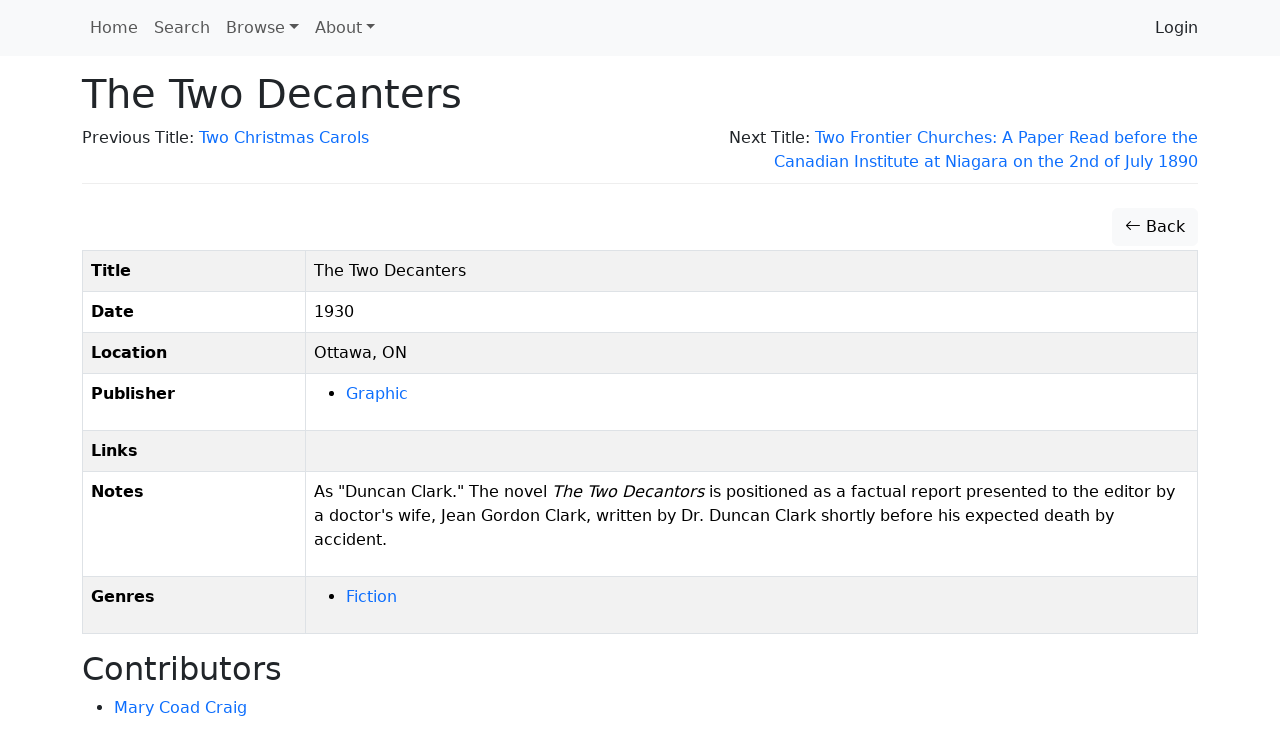

--- FILE ---
content_type: text/html; charset=utf-8
request_url: https://www.google.com/recaptcha/api2/anchor?ar=1&k=6Lesy18oAAAAAEGbcBGT-ibYokPGn9BM5Ta_dyq2&co=aHR0cHM6Ly9kb2Nld3cuZGhpbC5saWIuc2Z1LmNhOjQ0Mw..&hl=en&type=image&v=N67nZn4AqZkNcbeMu4prBgzg&theme=light&size=normal&anchor-ms=20000&execute-ms=30000&cb=sldq373hc8q0
body_size: 50417
content:
<!DOCTYPE HTML><html dir="ltr" lang="en"><head><meta http-equiv="Content-Type" content="text/html; charset=UTF-8">
<meta http-equiv="X-UA-Compatible" content="IE=edge">
<title>reCAPTCHA</title>
<style type="text/css">
/* cyrillic-ext */
@font-face {
  font-family: 'Roboto';
  font-style: normal;
  font-weight: 400;
  font-stretch: 100%;
  src: url(//fonts.gstatic.com/s/roboto/v48/KFO7CnqEu92Fr1ME7kSn66aGLdTylUAMa3GUBHMdazTgWw.woff2) format('woff2');
  unicode-range: U+0460-052F, U+1C80-1C8A, U+20B4, U+2DE0-2DFF, U+A640-A69F, U+FE2E-FE2F;
}
/* cyrillic */
@font-face {
  font-family: 'Roboto';
  font-style: normal;
  font-weight: 400;
  font-stretch: 100%;
  src: url(//fonts.gstatic.com/s/roboto/v48/KFO7CnqEu92Fr1ME7kSn66aGLdTylUAMa3iUBHMdazTgWw.woff2) format('woff2');
  unicode-range: U+0301, U+0400-045F, U+0490-0491, U+04B0-04B1, U+2116;
}
/* greek-ext */
@font-face {
  font-family: 'Roboto';
  font-style: normal;
  font-weight: 400;
  font-stretch: 100%;
  src: url(//fonts.gstatic.com/s/roboto/v48/KFO7CnqEu92Fr1ME7kSn66aGLdTylUAMa3CUBHMdazTgWw.woff2) format('woff2');
  unicode-range: U+1F00-1FFF;
}
/* greek */
@font-face {
  font-family: 'Roboto';
  font-style: normal;
  font-weight: 400;
  font-stretch: 100%;
  src: url(//fonts.gstatic.com/s/roboto/v48/KFO7CnqEu92Fr1ME7kSn66aGLdTylUAMa3-UBHMdazTgWw.woff2) format('woff2');
  unicode-range: U+0370-0377, U+037A-037F, U+0384-038A, U+038C, U+038E-03A1, U+03A3-03FF;
}
/* math */
@font-face {
  font-family: 'Roboto';
  font-style: normal;
  font-weight: 400;
  font-stretch: 100%;
  src: url(//fonts.gstatic.com/s/roboto/v48/KFO7CnqEu92Fr1ME7kSn66aGLdTylUAMawCUBHMdazTgWw.woff2) format('woff2');
  unicode-range: U+0302-0303, U+0305, U+0307-0308, U+0310, U+0312, U+0315, U+031A, U+0326-0327, U+032C, U+032F-0330, U+0332-0333, U+0338, U+033A, U+0346, U+034D, U+0391-03A1, U+03A3-03A9, U+03B1-03C9, U+03D1, U+03D5-03D6, U+03F0-03F1, U+03F4-03F5, U+2016-2017, U+2034-2038, U+203C, U+2040, U+2043, U+2047, U+2050, U+2057, U+205F, U+2070-2071, U+2074-208E, U+2090-209C, U+20D0-20DC, U+20E1, U+20E5-20EF, U+2100-2112, U+2114-2115, U+2117-2121, U+2123-214F, U+2190, U+2192, U+2194-21AE, U+21B0-21E5, U+21F1-21F2, U+21F4-2211, U+2213-2214, U+2216-22FF, U+2308-230B, U+2310, U+2319, U+231C-2321, U+2336-237A, U+237C, U+2395, U+239B-23B7, U+23D0, U+23DC-23E1, U+2474-2475, U+25AF, U+25B3, U+25B7, U+25BD, U+25C1, U+25CA, U+25CC, U+25FB, U+266D-266F, U+27C0-27FF, U+2900-2AFF, U+2B0E-2B11, U+2B30-2B4C, U+2BFE, U+3030, U+FF5B, U+FF5D, U+1D400-1D7FF, U+1EE00-1EEFF;
}
/* symbols */
@font-face {
  font-family: 'Roboto';
  font-style: normal;
  font-weight: 400;
  font-stretch: 100%;
  src: url(//fonts.gstatic.com/s/roboto/v48/KFO7CnqEu92Fr1ME7kSn66aGLdTylUAMaxKUBHMdazTgWw.woff2) format('woff2');
  unicode-range: U+0001-000C, U+000E-001F, U+007F-009F, U+20DD-20E0, U+20E2-20E4, U+2150-218F, U+2190, U+2192, U+2194-2199, U+21AF, U+21E6-21F0, U+21F3, U+2218-2219, U+2299, U+22C4-22C6, U+2300-243F, U+2440-244A, U+2460-24FF, U+25A0-27BF, U+2800-28FF, U+2921-2922, U+2981, U+29BF, U+29EB, U+2B00-2BFF, U+4DC0-4DFF, U+FFF9-FFFB, U+10140-1018E, U+10190-1019C, U+101A0, U+101D0-101FD, U+102E0-102FB, U+10E60-10E7E, U+1D2C0-1D2D3, U+1D2E0-1D37F, U+1F000-1F0FF, U+1F100-1F1AD, U+1F1E6-1F1FF, U+1F30D-1F30F, U+1F315, U+1F31C, U+1F31E, U+1F320-1F32C, U+1F336, U+1F378, U+1F37D, U+1F382, U+1F393-1F39F, U+1F3A7-1F3A8, U+1F3AC-1F3AF, U+1F3C2, U+1F3C4-1F3C6, U+1F3CA-1F3CE, U+1F3D4-1F3E0, U+1F3ED, U+1F3F1-1F3F3, U+1F3F5-1F3F7, U+1F408, U+1F415, U+1F41F, U+1F426, U+1F43F, U+1F441-1F442, U+1F444, U+1F446-1F449, U+1F44C-1F44E, U+1F453, U+1F46A, U+1F47D, U+1F4A3, U+1F4B0, U+1F4B3, U+1F4B9, U+1F4BB, U+1F4BF, U+1F4C8-1F4CB, U+1F4D6, U+1F4DA, U+1F4DF, U+1F4E3-1F4E6, U+1F4EA-1F4ED, U+1F4F7, U+1F4F9-1F4FB, U+1F4FD-1F4FE, U+1F503, U+1F507-1F50B, U+1F50D, U+1F512-1F513, U+1F53E-1F54A, U+1F54F-1F5FA, U+1F610, U+1F650-1F67F, U+1F687, U+1F68D, U+1F691, U+1F694, U+1F698, U+1F6AD, U+1F6B2, U+1F6B9-1F6BA, U+1F6BC, U+1F6C6-1F6CF, U+1F6D3-1F6D7, U+1F6E0-1F6EA, U+1F6F0-1F6F3, U+1F6F7-1F6FC, U+1F700-1F7FF, U+1F800-1F80B, U+1F810-1F847, U+1F850-1F859, U+1F860-1F887, U+1F890-1F8AD, U+1F8B0-1F8BB, U+1F8C0-1F8C1, U+1F900-1F90B, U+1F93B, U+1F946, U+1F984, U+1F996, U+1F9E9, U+1FA00-1FA6F, U+1FA70-1FA7C, U+1FA80-1FA89, U+1FA8F-1FAC6, U+1FACE-1FADC, U+1FADF-1FAE9, U+1FAF0-1FAF8, U+1FB00-1FBFF;
}
/* vietnamese */
@font-face {
  font-family: 'Roboto';
  font-style: normal;
  font-weight: 400;
  font-stretch: 100%;
  src: url(//fonts.gstatic.com/s/roboto/v48/KFO7CnqEu92Fr1ME7kSn66aGLdTylUAMa3OUBHMdazTgWw.woff2) format('woff2');
  unicode-range: U+0102-0103, U+0110-0111, U+0128-0129, U+0168-0169, U+01A0-01A1, U+01AF-01B0, U+0300-0301, U+0303-0304, U+0308-0309, U+0323, U+0329, U+1EA0-1EF9, U+20AB;
}
/* latin-ext */
@font-face {
  font-family: 'Roboto';
  font-style: normal;
  font-weight: 400;
  font-stretch: 100%;
  src: url(//fonts.gstatic.com/s/roboto/v48/KFO7CnqEu92Fr1ME7kSn66aGLdTylUAMa3KUBHMdazTgWw.woff2) format('woff2');
  unicode-range: U+0100-02BA, U+02BD-02C5, U+02C7-02CC, U+02CE-02D7, U+02DD-02FF, U+0304, U+0308, U+0329, U+1D00-1DBF, U+1E00-1E9F, U+1EF2-1EFF, U+2020, U+20A0-20AB, U+20AD-20C0, U+2113, U+2C60-2C7F, U+A720-A7FF;
}
/* latin */
@font-face {
  font-family: 'Roboto';
  font-style: normal;
  font-weight: 400;
  font-stretch: 100%;
  src: url(//fonts.gstatic.com/s/roboto/v48/KFO7CnqEu92Fr1ME7kSn66aGLdTylUAMa3yUBHMdazQ.woff2) format('woff2');
  unicode-range: U+0000-00FF, U+0131, U+0152-0153, U+02BB-02BC, U+02C6, U+02DA, U+02DC, U+0304, U+0308, U+0329, U+2000-206F, U+20AC, U+2122, U+2191, U+2193, U+2212, U+2215, U+FEFF, U+FFFD;
}
/* cyrillic-ext */
@font-face {
  font-family: 'Roboto';
  font-style: normal;
  font-weight: 500;
  font-stretch: 100%;
  src: url(//fonts.gstatic.com/s/roboto/v48/KFO7CnqEu92Fr1ME7kSn66aGLdTylUAMa3GUBHMdazTgWw.woff2) format('woff2');
  unicode-range: U+0460-052F, U+1C80-1C8A, U+20B4, U+2DE0-2DFF, U+A640-A69F, U+FE2E-FE2F;
}
/* cyrillic */
@font-face {
  font-family: 'Roboto';
  font-style: normal;
  font-weight: 500;
  font-stretch: 100%;
  src: url(//fonts.gstatic.com/s/roboto/v48/KFO7CnqEu92Fr1ME7kSn66aGLdTylUAMa3iUBHMdazTgWw.woff2) format('woff2');
  unicode-range: U+0301, U+0400-045F, U+0490-0491, U+04B0-04B1, U+2116;
}
/* greek-ext */
@font-face {
  font-family: 'Roboto';
  font-style: normal;
  font-weight: 500;
  font-stretch: 100%;
  src: url(//fonts.gstatic.com/s/roboto/v48/KFO7CnqEu92Fr1ME7kSn66aGLdTylUAMa3CUBHMdazTgWw.woff2) format('woff2');
  unicode-range: U+1F00-1FFF;
}
/* greek */
@font-face {
  font-family: 'Roboto';
  font-style: normal;
  font-weight: 500;
  font-stretch: 100%;
  src: url(//fonts.gstatic.com/s/roboto/v48/KFO7CnqEu92Fr1ME7kSn66aGLdTylUAMa3-UBHMdazTgWw.woff2) format('woff2');
  unicode-range: U+0370-0377, U+037A-037F, U+0384-038A, U+038C, U+038E-03A1, U+03A3-03FF;
}
/* math */
@font-face {
  font-family: 'Roboto';
  font-style: normal;
  font-weight: 500;
  font-stretch: 100%;
  src: url(//fonts.gstatic.com/s/roboto/v48/KFO7CnqEu92Fr1ME7kSn66aGLdTylUAMawCUBHMdazTgWw.woff2) format('woff2');
  unicode-range: U+0302-0303, U+0305, U+0307-0308, U+0310, U+0312, U+0315, U+031A, U+0326-0327, U+032C, U+032F-0330, U+0332-0333, U+0338, U+033A, U+0346, U+034D, U+0391-03A1, U+03A3-03A9, U+03B1-03C9, U+03D1, U+03D5-03D6, U+03F0-03F1, U+03F4-03F5, U+2016-2017, U+2034-2038, U+203C, U+2040, U+2043, U+2047, U+2050, U+2057, U+205F, U+2070-2071, U+2074-208E, U+2090-209C, U+20D0-20DC, U+20E1, U+20E5-20EF, U+2100-2112, U+2114-2115, U+2117-2121, U+2123-214F, U+2190, U+2192, U+2194-21AE, U+21B0-21E5, U+21F1-21F2, U+21F4-2211, U+2213-2214, U+2216-22FF, U+2308-230B, U+2310, U+2319, U+231C-2321, U+2336-237A, U+237C, U+2395, U+239B-23B7, U+23D0, U+23DC-23E1, U+2474-2475, U+25AF, U+25B3, U+25B7, U+25BD, U+25C1, U+25CA, U+25CC, U+25FB, U+266D-266F, U+27C0-27FF, U+2900-2AFF, U+2B0E-2B11, U+2B30-2B4C, U+2BFE, U+3030, U+FF5B, U+FF5D, U+1D400-1D7FF, U+1EE00-1EEFF;
}
/* symbols */
@font-face {
  font-family: 'Roboto';
  font-style: normal;
  font-weight: 500;
  font-stretch: 100%;
  src: url(//fonts.gstatic.com/s/roboto/v48/KFO7CnqEu92Fr1ME7kSn66aGLdTylUAMaxKUBHMdazTgWw.woff2) format('woff2');
  unicode-range: U+0001-000C, U+000E-001F, U+007F-009F, U+20DD-20E0, U+20E2-20E4, U+2150-218F, U+2190, U+2192, U+2194-2199, U+21AF, U+21E6-21F0, U+21F3, U+2218-2219, U+2299, U+22C4-22C6, U+2300-243F, U+2440-244A, U+2460-24FF, U+25A0-27BF, U+2800-28FF, U+2921-2922, U+2981, U+29BF, U+29EB, U+2B00-2BFF, U+4DC0-4DFF, U+FFF9-FFFB, U+10140-1018E, U+10190-1019C, U+101A0, U+101D0-101FD, U+102E0-102FB, U+10E60-10E7E, U+1D2C0-1D2D3, U+1D2E0-1D37F, U+1F000-1F0FF, U+1F100-1F1AD, U+1F1E6-1F1FF, U+1F30D-1F30F, U+1F315, U+1F31C, U+1F31E, U+1F320-1F32C, U+1F336, U+1F378, U+1F37D, U+1F382, U+1F393-1F39F, U+1F3A7-1F3A8, U+1F3AC-1F3AF, U+1F3C2, U+1F3C4-1F3C6, U+1F3CA-1F3CE, U+1F3D4-1F3E0, U+1F3ED, U+1F3F1-1F3F3, U+1F3F5-1F3F7, U+1F408, U+1F415, U+1F41F, U+1F426, U+1F43F, U+1F441-1F442, U+1F444, U+1F446-1F449, U+1F44C-1F44E, U+1F453, U+1F46A, U+1F47D, U+1F4A3, U+1F4B0, U+1F4B3, U+1F4B9, U+1F4BB, U+1F4BF, U+1F4C8-1F4CB, U+1F4D6, U+1F4DA, U+1F4DF, U+1F4E3-1F4E6, U+1F4EA-1F4ED, U+1F4F7, U+1F4F9-1F4FB, U+1F4FD-1F4FE, U+1F503, U+1F507-1F50B, U+1F50D, U+1F512-1F513, U+1F53E-1F54A, U+1F54F-1F5FA, U+1F610, U+1F650-1F67F, U+1F687, U+1F68D, U+1F691, U+1F694, U+1F698, U+1F6AD, U+1F6B2, U+1F6B9-1F6BA, U+1F6BC, U+1F6C6-1F6CF, U+1F6D3-1F6D7, U+1F6E0-1F6EA, U+1F6F0-1F6F3, U+1F6F7-1F6FC, U+1F700-1F7FF, U+1F800-1F80B, U+1F810-1F847, U+1F850-1F859, U+1F860-1F887, U+1F890-1F8AD, U+1F8B0-1F8BB, U+1F8C0-1F8C1, U+1F900-1F90B, U+1F93B, U+1F946, U+1F984, U+1F996, U+1F9E9, U+1FA00-1FA6F, U+1FA70-1FA7C, U+1FA80-1FA89, U+1FA8F-1FAC6, U+1FACE-1FADC, U+1FADF-1FAE9, U+1FAF0-1FAF8, U+1FB00-1FBFF;
}
/* vietnamese */
@font-face {
  font-family: 'Roboto';
  font-style: normal;
  font-weight: 500;
  font-stretch: 100%;
  src: url(//fonts.gstatic.com/s/roboto/v48/KFO7CnqEu92Fr1ME7kSn66aGLdTylUAMa3OUBHMdazTgWw.woff2) format('woff2');
  unicode-range: U+0102-0103, U+0110-0111, U+0128-0129, U+0168-0169, U+01A0-01A1, U+01AF-01B0, U+0300-0301, U+0303-0304, U+0308-0309, U+0323, U+0329, U+1EA0-1EF9, U+20AB;
}
/* latin-ext */
@font-face {
  font-family: 'Roboto';
  font-style: normal;
  font-weight: 500;
  font-stretch: 100%;
  src: url(//fonts.gstatic.com/s/roboto/v48/KFO7CnqEu92Fr1ME7kSn66aGLdTylUAMa3KUBHMdazTgWw.woff2) format('woff2');
  unicode-range: U+0100-02BA, U+02BD-02C5, U+02C7-02CC, U+02CE-02D7, U+02DD-02FF, U+0304, U+0308, U+0329, U+1D00-1DBF, U+1E00-1E9F, U+1EF2-1EFF, U+2020, U+20A0-20AB, U+20AD-20C0, U+2113, U+2C60-2C7F, U+A720-A7FF;
}
/* latin */
@font-face {
  font-family: 'Roboto';
  font-style: normal;
  font-weight: 500;
  font-stretch: 100%;
  src: url(//fonts.gstatic.com/s/roboto/v48/KFO7CnqEu92Fr1ME7kSn66aGLdTylUAMa3yUBHMdazQ.woff2) format('woff2');
  unicode-range: U+0000-00FF, U+0131, U+0152-0153, U+02BB-02BC, U+02C6, U+02DA, U+02DC, U+0304, U+0308, U+0329, U+2000-206F, U+20AC, U+2122, U+2191, U+2193, U+2212, U+2215, U+FEFF, U+FFFD;
}
/* cyrillic-ext */
@font-face {
  font-family: 'Roboto';
  font-style: normal;
  font-weight: 900;
  font-stretch: 100%;
  src: url(//fonts.gstatic.com/s/roboto/v48/KFO7CnqEu92Fr1ME7kSn66aGLdTylUAMa3GUBHMdazTgWw.woff2) format('woff2');
  unicode-range: U+0460-052F, U+1C80-1C8A, U+20B4, U+2DE0-2DFF, U+A640-A69F, U+FE2E-FE2F;
}
/* cyrillic */
@font-face {
  font-family: 'Roboto';
  font-style: normal;
  font-weight: 900;
  font-stretch: 100%;
  src: url(//fonts.gstatic.com/s/roboto/v48/KFO7CnqEu92Fr1ME7kSn66aGLdTylUAMa3iUBHMdazTgWw.woff2) format('woff2');
  unicode-range: U+0301, U+0400-045F, U+0490-0491, U+04B0-04B1, U+2116;
}
/* greek-ext */
@font-face {
  font-family: 'Roboto';
  font-style: normal;
  font-weight: 900;
  font-stretch: 100%;
  src: url(//fonts.gstatic.com/s/roboto/v48/KFO7CnqEu92Fr1ME7kSn66aGLdTylUAMa3CUBHMdazTgWw.woff2) format('woff2');
  unicode-range: U+1F00-1FFF;
}
/* greek */
@font-face {
  font-family: 'Roboto';
  font-style: normal;
  font-weight: 900;
  font-stretch: 100%;
  src: url(//fonts.gstatic.com/s/roboto/v48/KFO7CnqEu92Fr1ME7kSn66aGLdTylUAMa3-UBHMdazTgWw.woff2) format('woff2');
  unicode-range: U+0370-0377, U+037A-037F, U+0384-038A, U+038C, U+038E-03A1, U+03A3-03FF;
}
/* math */
@font-face {
  font-family: 'Roboto';
  font-style: normal;
  font-weight: 900;
  font-stretch: 100%;
  src: url(//fonts.gstatic.com/s/roboto/v48/KFO7CnqEu92Fr1ME7kSn66aGLdTylUAMawCUBHMdazTgWw.woff2) format('woff2');
  unicode-range: U+0302-0303, U+0305, U+0307-0308, U+0310, U+0312, U+0315, U+031A, U+0326-0327, U+032C, U+032F-0330, U+0332-0333, U+0338, U+033A, U+0346, U+034D, U+0391-03A1, U+03A3-03A9, U+03B1-03C9, U+03D1, U+03D5-03D6, U+03F0-03F1, U+03F4-03F5, U+2016-2017, U+2034-2038, U+203C, U+2040, U+2043, U+2047, U+2050, U+2057, U+205F, U+2070-2071, U+2074-208E, U+2090-209C, U+20D0-20DC, U+20E1, U+20E5-20EF, U+2100-2112, U+2114-2115, U+2117-2121, U+2123-214F, U+2190, U+2192, U+2194-21AE, U+21B0-21E5, U+21F1-21F2, U+21F4-2211, U+2213-2214, U+2216-22FF, U+2308-230B, U+2310, U+2319, U+231C-2321, U+2336-237A, U+237C, U+2395, U+239B-23B7, U+23D0, U+23DC-23E1, U+2474-2475, U+25AF, U+25B3, U+25B7, U+25BD, U+25C1, U+25CA, U+25CC, U+25FB, U+266D-266F, U+27C0-27FF, U+2900-2AFF, U+2B0E-2B11, U+2B30-2B4C, U+2BFE, U+3030, U+FF5B, U+FF5D, U+1D400-1D7FF, U+1EE00-1EEFF;
}
/* symbols */
@font-face {
  font-family: 'Roboto';
  font-style: normal;
  font-weight: 900;
  font-stretch: 100%;
  src: url(//fonts.gstatic.com/s/roboto/v48/KFO7CnqEu92Fr1ME7kSn66aGLdTylUAMaxKUBHMdazTgWw.woff2) format('woff2');
  unicode-range: U+0001-000C, U+000E-001F, U+007F-009F, U+20DD-20E0, U+20E2-20E4, U+2150-218F, U+2190, U+2192, U+2194-2199, U+21AF, U+21E6-21F0, U+21F3, U+2218-2219, U+2299, U+22C4-22C6, U+2300-243F, U+2440-244A, U+2460-24FF, U+25A0-27BF, U+2800-28FF, U+2921-2922, U+2981, U+29BF, U+29EB, U+2B00-2BFF, U+4DC0-4DFF, U+FFF9-FFFB, U+10140-1018E, U+10190-1019C, U+101A0, U+101D0-101FD, U+102E0-102FB, U+10E60-10E7E, U+1D2C0-1D2D3, U+1D2E0-1D37F, U+1F000-1F0FF, U+1F100-1F1AD, U+1F1E6-1F1FF, U+1F30D-1F30F, U+1F315, U+1F31C, U+1F31E, U+1F320-1F32C, U+1F336, U+1F378, U+1F37D, U+1F382, U+1F393-1F39F, U+1F3A7-1F3A8, U+1F3AC-1F3AF, U+1F3C2, U+1F3C4-1F3C6, U+1F3CA-1F3CE, U+1F3D4-1F3E0, U+1F3ED, U+1F3F1-1F3F3, U+1F3F5-1F3F7, U+1F408, U+1F415, U+1F41F, U+1F426, U+1F43F, U+1F441-1F442, U+1F444, U+1F446-1F449, U+1F44C-1F44E, U+1F453, U+1F46A, U+1F47D, U+1F4A3, U+1F4B0, U+1F4B3, U+1F4B9, U+1F4BB, U+1F4BF, U+1F4C8-1F4CB, U+1F4D6, U+1F4DA, U+1F4DF, U+1F4E3-1F4E6, U+1F4EA-1F4ED, U+1F4F7, U+1F4F9-1F4FB, U+1F4FD-1F4FE, U+1F503, U+1F507-1F50B, U+1F50D, U+1F512-1F513, U+1F53E-1F54A, U+1F54F-1F5FA, U+1F610, U+1F650-1F67F, U+1F687, U+1F68D, U+1F691, U+1F694, U+1F698, U+1F6AD, U+1F6B2, U+1F6B9-1F6BA, U+1F6BC, U+1F6C6-1F6CF, U+1F6D3-1F6D7, U+1F6E0-1F6EA, U+1F6F0-1F6F3, U+1F6F7-1F6FC, U+1F700-1F7FF, U+1F800-1F80B, U+1F810-1F847, U+1F850-1F859, U+1F860-1F887, U+1F890-1F8AD, U+1F8B0-1F8BB, U+1F8C0-1F8C1, U+1F900-1F90B, U+1F93B, U+1F946, U+1F984, U+1F996, U+1F9E9, U+1FA00-1FA6F, U+1FA70-1FA7C, U+1FA80-1FA89, U+1FA8F-1FAC6, U+1FACE-1FADC, U+1FADF-1FAE9, U+1FAF0-1FAF8, U+1FB00-1FBFF;
}
/* vietnamese */
@font-face {
  font-family: 'Roboto';
  font-style: normal;
  font-weight: 900;
  font-stretch: 100%;
  src: url(//fonts.gstatic.com/s/roboto/v48/KFO7CnqEu92Fr1ME7kSn66aGLdTylUAMa3OUBHMdazTgWw.woff2) format('woff2');
  unicode-range: U+0102-0103, U+0110-0111, U+0128-0129, U+0168-0169, U+01A0-01A1, U+01AF-01B0, U+0300-0301, U+0303-0304, U+0308-0309, U+0323, U+0329, U+1EA0-1EF9, U+20AB;
}
/* latin-ext */
@font-face {
  font-family: 'Roboto';
  font-style: normal;
  font-weight: 900;
  font-stretch: 100%;
  src: url(//fonts.gstatic.com/s/roboto/v48/KFO7CnqEu92Fr1ME7kSn66aGLdTylUAMa3KUBHMdazTgWw.woff2) format('woff2');
  unicode-range: U+0100-02BA, U+02BD-02C5, U+02C7-02CC, U+02CE-02D7, U+02DD-02FF, U+0304, U+0308, U+0329, U+1D00-1DBF, U+1E00-1E9F, U+1EF2-1EFF, U+2020, U+20A0-20AB, U+20AD-20C0, U+2113, U+2C60-2C7F, U+A720-A7FF;
}
/* latin */
@font-face {
  font-family: 'Roboto';
  font-style: normal;
  font-weight: 900;
  font-stretch: 100%;
  src: url(//fonts.gstatic.com/s/roboto/v48/KFO7CnqEu92Fr1ME7kSn66aGLdTylUAMa3yUBHMdazQ.woff2) format('woff2');
  unicode-range: U+0000-00FF, U+0131, U+0152-0153, U+02BB-02BC, U+02C6, U+02DA, U+02DC, U+0304, U+0308, U+0329, U+2000-206F, U+20AC, U+2122, U+2191, U+2193, U+2212, U+2215, U+FEFF, U+FFFD;
}

</style>
<link rel="stylesheet" type="text/css" href="https://www.gstatic.com/recaptcha/releases/N67nZn4AqZkNcbeMu4prBgzg/styles__ltr.css">
<script nonce="YoVBYbNSQ6W1WpatHbNtCA" type="text/javascript">window['__recaptcha_api'] = 'https://www.google.com/recaptcha/api2/';</script>
<script type="text/javascript" src="https://www.gstatic.com/recaptcha/releases/N67nZn4AqZkNcbeMu4prBgzg/recaptcha__en.js" nonce="YoVBYbNSQ6W1WpatHbNtCA">
      
    </script></head>
<body><div id="rc-anchor-alert" class="rc-anchor-alert"></div>
<input type="hidden" id="recaptcha-token" value="[base64]">
<script type="text/javascript" nonce="YoVBYbNSQ6W1WpatHbNtCA">
      recaptcha.anchor.Main.init("[\x22ainput\x22,[\x22bgdata\x22,\x22\x22,\[base64]/[base64]/[base64]/bmV3IHJbeF0oY1swXSk6RT09Mj9uZXcgclt4XShjWzBdLGNbMV0pOkU9PTM/bmV3IHJbeF0oY1swXSxjWzFdLGNbMl0pOkU9PTQ/[base64]/[base64]/[base64]/[base64]/[base64]/[base64]/[base64]/[base64]\x22,\[base64]\x22,\x22R3/[base64]/[base64]/CnG/DsVUywrUAWG9+JSXDt2PCs8OSPz9Bw7ACwo17w5fDn8Kkw5kOPMKYw7pIwpAHwrnCmwHDu33ClsKcw6XDv2/CqsOawp7CgxfChsOjecKoLw7Cqh7CkVfDpsOmNFR5wpXDqcO6w5JoSANmwqfDq3fDlMKtZTTCisOiw7DCtsKgwqXCnsKrwo8swrvCrGbCmD3CrWbDicK+OC/DpsK9CsOQZMOgG2RBw4LCnWDDjhMBw7HCnMOmwpV3CcK8LxJhHMK8w5YwwqfClsOfJsKXcTJ7wr/Du13DoEo4IjnDjMOIwqpxw4BcwovCgmnCucOfccOSwq4bHMOnDMKJw5TDpWEAOsODQ3jCjhHDpRYeXMOiw6DDon8ifMKewr9AI8OmXBjCm8KAIsKnf8OkCyjCg8OTC8OsJX0QaE3DpsKML8K+wrlpA1Bow5UNVMK3w7/DpcOQNsKdwqZWaU/DonXCo0tdE8KkMcOdw6vDhDvDpsKCO8OACETCh8ODCUwueDDCjwXCisOgw4/DqTbDl2ZLw4x6Xwg9AlRoacK7wpLDqg/CggDDjsOGw6cTwqpvwp4PT8K7YcOKw49/DTI5fF7DilQFbsOewrZDwr/CpsOnSsKdwqDCs8ORwoPCrsOfPsKJwqVqTMOJwonCpMOwwrDDv8Odw6s2LcKAbsOEw63Di8KPw5l4woLDgMO7exQ8ExBIw7Z/dEYNw7gWw7cUS0/CnMKzw7JXwrVBShvCpsOAQwLCqQIKwr/ClMK7fQzDszoAwqLDq8K5w4zDmcKmwo8CwqFTBkQwE8Omw7vDgQTCj2N1TTPDqsOgVMOCwr7Dq8KUw7TCqMKNw5jCiQB7woFGD8KSWsOEw5fCiV9CwooLd8KHFsOsw5DDgMO5wq19M8KiwqctD8KYbQd+w4bChcOywo/[base64]/DmGhlHBE2w4vCocK6CsOBw4g8WsONBXQ4FXTCpMKGJDjCuwl+Q8KHw5TCnMKiGsKrL8O2BB7DgsOWwoPDqiLDunQ5E8KVwrrDhcOnw4hxw7Aow6PCrGTDuhJXJ8OiwonCo8K4MTdeLMK1w7hZwoHDkm7Ci8K/ZnwUw7sSwpBlEMKRTCo5ScOffsOSw5fCsBtEwp16woXDhmAFwowNw4vDmcKfQcOew5vDmiN+w4NnNy0cw4rDpsKgw4HDrcKdQnTDv2XCj8KHZQApNHjDicKffcO9URBKBys1MVvDncOWPGEKUWdmw7/CuyrDgMKAwolww6jCoRsiwq8Nw5N6Y3XCssODCcOlw7zCkMOdd8K9YcK1A0hWNxM4BhwMw63Co2zClQU2GhTCp8K6M1rCrsKPJlrDkxo6DMOWQE/DuMK1wqjDnxIQXsK6RMKwwpgVwrPDs8OEOz1jwqHCh8Odw7YdRH/DjsKMwo8VwpbCs8OpPsKTSzIKw7vDpsOKw64jwoDCh2XCgEwWdMKmwo8kHGE/[base64]/[base64]/DyVMT2DCgVg+w6IwwoHDhMKkf8KdYMK9wrtGwpw+IGhiNyTDmMKywrXDgsKtZ0BtN8O5Mw43w61fNF55E8OpQ8OSIBTCsR/ChTBAwpHCsHfDhyzCtXp6w60McHc2MMKxFsKCOSwdDmJBEMOLwo/[base64]/CssOYwqM6LVLDgsOyw6vClMKoe8KdI3TDqmltw4Nuw4vClcKzwoLCvcKCBMKlwr0swrIew5XCqMOWIRl2RnsGwqpewo5ewp/CncKMw4PDllrDoHTDjcK2Cg/CjMKRdsORXcK4Y8KieA/[base64]/[base64]/[base64]/Q8O1QsO0QMKRGsKzwo0wwq0/[base64]/wrZDw7xBwqpfw6AXw5HCm8KUC17CjkV6w7UtwobDoFzDilBXw5V/woh9w58vwqzDoQpnScKHWsO9w4HCpcOzw7dNwo3DtcOnwq/CrnttwpEsw6PDswzCkV3Drl7CjFDCjMOEw7fDssOPZyBfwq0Hw7nDjWjCrsO5w6PDlCFdfmzDvsK6bksvPMKaezwYwo7DnxzClsOaSXHCpsK/MsOXw7PDicODw5XCj8Ojwq7DlVUfwq4tHcO1w5ULwqsmworChgLCk8O7fHHDtcO8V3HCnMOvKCMjPcOGF8OwwrzCusKyw7jDh2JWMBTDjcKfwqBCwrfDvULCtcKSw6/DocOuw7I5wqXDqMKIan7Ciih8UAzDtHIGwolfIA7DtXHCssOtfmTDg8Oawow/DTNCX8OWLcKOw6LDlsKXwrbCs0sZUFPCj8O7PcKSwolaOl3CgsKcwqzCoxw/BiDDjsOaRMKpwpHClzNuwpFHwp7CksOEWMOQwpjCq3DCmWYBw5rCgjRiwo/Dh8KbwqDCjcK5VMOQw4HCpmTCpWLCuUNCw5nDqGrCu8K5HFgmHcOcw5LCgn96GTLChsOmTcKjw7zDgDLCpsODDcO2OUZaTcOcd8O+WykuWMOrIsKNwobCgcKCwpTCvA1Gw6Nfw5jDjcOQecKwVMKCMcKeGMO/YsKYw7LDu0PCn2zDrC5/J8KTw7HCpMO4wqTCu8KIXMOZwqXDlWYXBT7CkAbDvz1CXsKEw5jDhHfDoVosS8Oywps7w6Bbfn/Ds2UVYcODwpjCncOBwpxcbcOEWsKgw75Jw5o6wpHDpMKowqsvelHCocKewp0hwo08CsK8SsKZw5nCvxQPKcKdD8Ksw6PCm8OXUnkzwpDDoVnCugnCvQw5A3ceOCDDrcOMPzELwrTCjkLCvFXCs8O8wqrDlMKrNx/CmhDCkC1tEX7CmV7DhwPCnMOASjTDncKGw4zDg1JNw7JOw6rCjzTCm8KtEsO3wovDo8OkwqPDqABvw7/Cuy59w5zCu8OvwovCmWFdwr3CtS/DvcK1McK/wpzCvlYTwod7eW/[base64]/DuhrDn8OOw653wrN8esODEcO9wps2w7UmwqTDmAnDtsK4GAh/wr7DizrCrGrCrX/DklXDug3CtsOVwqtfVMO8U3sUHcKlecKnNxJ1KlXCjQDDpcOWw6rDryp+wpMnbGU/w481wpVUwqXCnErCvH98w7AmaETCgMKWw6/CpcOZOnxXScOFHGUKwodzLcK/csOsYsKEwq15w67DnsK+w5NRw4spW8KswpPClybDtUlYw6vCjcOlFsK1wqtAHlXDnj3CksOMBMOOJ8OkOjvCshcgGcKZwr7CssKuwrYSwq/ChsKrecOzMGM+N8KkTHdOfk/DgsKXw5ILw6fDkxLDusOfYMKUw7pBd8K9wpDDk8KafHHDh3DCvsK9bsKRw4DCrwnCpDcIH8OGFMKUwobCtyXDmsKFwozDvsKLwoIqBTnCh8OdRm8iN8KQwrAdw4gFwo/Cv3BowrohwrXChycxTF0hHS/[base64]/CmmvCjkXDhcKOCsOYE8Omw6dtVsKEd8ORwph+wpkQKX85R8OPVx7CisKOwrrDi8K2w4LCkcOlJcKoaMOKbMOtE8OOwqp4wr7DiS7ClkUqUlPCq8OVen/DpgQ8dFrDsm4ewps6MMKET2bCrwQ9wqQlworCmQbDh8OHw51jwrAFw4cYdR7CrsOIwo5fSBtuwpLCj2vCh8OlM8K2ecOzwrzCnTVMGQlHazfCiwTDgyXDpnrDnVIsUjU/acKkND3ChWjCkm3DpcOJw6DDqsO+d8Kmwr4KDMKYNsOBwrbCuWbCjCFGGMKZw78wBn1TbFgMGMOnfWzDj8Otw7I9w4Z1w6JZKgHCmznCqcONwo3CtH4yw7DCkFBZwp/DkgbDpw49LRPDpsKOw4vCjcKQw71mwq7DvE7Cj8Oawq/[base64]/[base64]/[base64]/DssOTG8KuwpNmw5QTwrDDhMKyw7jDnkfDgcKkHsKGw6/DnMK4YMKFw60Fw6IPwrJ3GMK3w555wrMiTkXCrU7DmMOZXcOMw4DDmE/CvxFYT3TDh8OCw53DpMO4w5vCtMO8wqTDrjPCoVsfw5ZewpfDvMK8wr/[base64]/Dhhw5w44dw70Mw49xPCsUw6/DgsOSTBhIwpp2bjdee8KoacOqw7czdHDCv8OfemfDo20aKsOxDEXCi8ObLMKaegc1bGLDt8K/QURmw5rCoQ/[base64]/DhcKWw6YGScKww446wqUtw7PCl2XCnURQwozDlcOtwrRuw6kbPsKfRMKgwrfCtQbColvDl2jDosKPUMOrYMKuOcKmK8O0w5NQw4/CocKBw4DCmMOww7HDmMOoSikLw6dmccO2C2nDmcKrPnLDn3ghdMKVCMKWfMK/[base64]/CumDCjjEOw5M9w45qw4TDrGVvw65cRcOzDsOHwozCr1dVeMK+Y8OwwoBjwp9Tw5c0w77Dg38lwrIrEh1cDcOUYMKBwpvDg3JNQMO+DjQLIGYOGlsfwr3ClMOuw4QNw7FbGiAXTMKow6NYw5ACwozDpiJZw7fCmmQbwq7DhTEzHgkXdwd/QwtGw5tsZsKgSsKwCB7CvmnCn8KWw5IrTTbDgX1mwr/CvcKOwrzDqsOIw7nDnMOTw6kiw5LCpxHCo8KCF8ODwr93w4Z6w4RQAsOpEUDDuVZWw5/Cq8OqZULCoBRkwp4PXMOXw4vDnUHCgcOZdBjDjsOiQnDDrMOEECjChRbDiW4obcKnw74Cw4DDkjLCg8KowqzDpMKqQMOvwpZuwq7DgMOKw4FYw5rDrMKLRMOEw5Q+ZcO6WCJbw77ChMKBw78uNFnDlELCtQISZmVgw77CmsOuwq/[base64]/CtVXDvcKvJDLCkw3DtsO5OcOsd8OLwo3DncKAD8OrwonCh8KDw6TCmBDDv8OhCk9TV0PClE09wo5cwqIUw6fCnHxUMcKOVcOOJ8O1wqYRWsOWwpLCpsKMGzDDv8KTw7UeDcK8U01lwqR/GsOQZhUAEH8Kw74HaxpKV8OrZMOzRcOdwoDDs8ORw5Jgw45nS8OAw7BUSHkPwrnDp3YBKMO4QEIqwpLDiMKNw65HworCg8KwUsOpw7HDujDDl8OkDMOvw7DDhGbCkw/DnMO2wqM8w5PDqEfCucKPScO+GzvDqMOVA8OnL8OKw6BUw4ddw7MBZl3CoFXCnxXCl8OyUXBlEC/DrEoowpEOehzCh8KRMQFYFcOjw69Lw5vClVjCssKlwrRsw4HDrMOrwpdoKcKdw5F7w6LDhcKta2LCvWnDicKxwp47XDfDn8K+IxbDq8OXbMKmYiQUV8KhwpfCrMKANkvDtsKGwpYzGmDDrcOwD3HCscKxZjvDv8KAwpZWwp/Dk1XDnClHw5AbFsOpw75ww7x7N8O4fUY/SXYhDMOpSGY/[base64]/wp5GczUmKkDDoAbCjljCjsOabcOwwpbCnwR7w4LCksKEScOMOMO3wopwEcOGESEnD8OZwpBtFThBJ8O1w4RIO05lw5/CpWY2w4TDiMKONsKRZSbDuVofe2XDrjNAZcKrXsKbLMOsw6XCsMKZCx0gW8KjXDfDkcKCwqJuPXYeU8K3Ey9uw6vCnMKJbsO3CsKTw5jCmMOBHcKsWcKiw4TCiMOQwqRrw4LDuEUBOl1ENMKXA8KxdATCkMOUw4x0XzASw77DlsKLR8K8c1/DtsK1RUVcwqUZb8K/JcKwwqYPw5d4EsOtw7sqwoQ/[base64]/wrYtw5Vyw7zCp8KoN8KMw4hiw7p7bEPCmsOAaMOHwoDDrMOBwqQ4w4PDksOSJHJKwpXDrcOmw5xxwojDhMOww6A1wrDCn0LDkEFwDiVVw70iwpHComXCo2DCn25/ZE8/[base64]/MB3Ci8OiQSzChFLDpywHw7oBJMO+wpUdw6rCm1Fzw53DqcKbwrZ2FMK4wqPCh3rDksKhw7pOPW4twpPCjsOowpPCvj0leUkRK0PCh8KzwrPCiMO+wp1Iw5Zzw4TCvMOpw6ZTLW/Co3jDnkQJTXPDlcKEOcOYO1Rzw6PDpmclSATClcK6woMyMMO0LyRUJFxww6s/wr3Ci8OiwrTDszQjwpHCocKIw5/DqTkPRXJ3w7HCmjIEwqwdTMKcGcOJAhwzw6PDqMO4fCF+aSrCr8OxfS7CjcKebgVpZzAjw5hZLG3Dl8KrR8KiwrBmwrrDv8K9YQjChFdjaQF7DsKBwrPDsnbCsMO/w4Iac2U/wps4W8OBM8OCw5RXHQ0oV8KQwo8+HHZ0ZQ/DpUPCp8OXJsKRw5MGw71GasO/[base64]/[base64]/[base64]/TcKAw7RHwqcHBsKQH3zCj0rCt8K5CC4Vw6UzGC3DhCJrwp7ClcKWQsKXZ8OtIMKYw5TCnMOMwptDwoFwQyLDnU94bH9nw5VbeMOkwq4zwqvDhD8YPMOdIAV3XsOCwq/DhSBPwqNUL1PDjQfCmBfDsDbDjMKIMsKRwqgpVxBPw5p2w5hfwoFdZHzCjsOmHSjDvz9mCsK9w4HClTVZb3nDgX/DncK9wqg7wq9cLjVkdsKdwpUXwqZHw6tLWjMzdcOtwrVvw67ChMOQKMO3RF9icsO/PRRAQzDDjMOzGMOLHcKxasKEw73CncOZw6sfw44kw7bCkzseIR10w4fDvMKywqwfw5YFaVcew7rDjl7DmcOMYXbCg8O7wrPCpS7Cqk3DoMKVLcKGbMOdRsOpwpFMwpAQNmnClsKZVsOPCjZ2HsKZBMKBw6fCvcOxw79nfSbCpMOowq5zY8Kyw6bDu3vDukw/wokWw4phwobDlVRNw5TDhG7Cm8OoR0gQHHQUw4fDr0Mpw4lnNjEVbytOw7Nlw5bChyfDlwrCp1R/w5oWwoAqw6xOYsO4LEbDq2PDm8KuwotaFFF9wpHChR4QccOGW8KlIMOKHkELdcOvFx90w6EiwqlyCMKAwqnCqMOBX8OFw7TCp314NgzClFDDgMKJVGPDmsObVg13G8OswqUmZ1/DiF3DpCPDp8KiUV/DtcKMw7ojIhNAK37DiFrCjsOGACgWw7FRISHCucK9w4YAw6wfesKbw7ktwr7CucOmw64+Mgd4e1DDusK6CR/CqMK0w7bCqMK/w7oZZsO4LnxAXhXDiMOJwptMLmHCkMKhwoRSTBlmwo0eOkHDtyPCgWU/w4bDikPCv8KYGMK1w58dw6QVdzEFWw5cw6rDrTFiw67Cow7CsytjAR/CjsOrSW7ClMOnWMORwrUxwqfCnUdNwp4sw7F7w5nChsOEeyXCp8K+w7TDlhfDg8OTw5nDrMKEQsKTw5/DgD5zFsKaw5Q5OmUQwqLDpzHDoG0lCEXChjnDoE0aEsO1CzkWwogJw41/[base64]/w5FCHMK2w6QYT8Opw7xowrRTK2nDo8KQBsOpVsOTw6fDkMOawqRVTX8kw5zDlmVFbHnCqcO0IRF+w4/DmMKfwqwYQ8OWMmVMQ8KfAcOkwrzCjsK3CMKBwqvDqcKuTcKAJsKob31Fw6Y6Xjs5YcODPXxTYB7CucKbw7EUM0BtIMKww6zDhSdRaDEBHsOqw7LCnsOOwofDtsKsFMOSw6XDh8ORcFrCmcO5w4bCnsKqw4pyW8Ofw57Crl/DoRvCuMKFw6TDg1vDq2s/XGZNw4o3CMO3AsKkwptWw4AXwr3DlsKKw4ANwrLDtxkOwqkNQsKNfC7Clx0Hw796wpUuehbDpxVmwp8Rb8O9wqoHEcO6w7sqw7oRQsOeWjQ0fMKDFsKEckQIw4B0f13Dv8OIFsKrw6XCv1/CoV3Cl8KZw6TDngwzbsOmw5PDt8OLccO8w7AgwoXDlcKMT8K/[base64]/YTPDpgZiw47Dg3c2wqHCusO3w7rDnQDCkDPCgiZAZxkUw6bCqjZBwpvCn8O5wp/DvV8gw78UFRHCri5DwqDCqsOMBQfCqsOEbyXCgAHCksOWw7jCtcKvwq/CosOBVW3Cn8KTPTcyEcKUwrLDgSUrQ1IvTcKKRcKQdWXChFTChsOKWw3CksK1L8OaX8KQwqBEKcOgasOhFzlSN8Kcwqhsbm7DscOwcsOkDcOneW7DmcOxw57CnsKGAVTDqjARw4sow7HCgcK+w6oMwoNFwpjDkMOZwp0qwrkDw44jwrHCoMKgwp/DqzTCocOBJwXCvWjClCDDhATDisKeEcOoB8OQw6jCk8KHfznChcOKw5wfQE/[base64]/CjGbDiTw8fgXClwgmA8Kiw61kPkTCusKjHMOkwpDDksK+wovCocKYwoIxwo9zwq/Cmx0wMWUmA8KBwrdDwo9JwpAtwqnCk8OXG8KdBsONU1xcYXMFwpRZK8K3CsO3UsOYwoV1w5Mow7vCrRNIVsO5w7vDgsOhwpouwp3Cg37DkMO1R8K7Pnw3V3DCrcO3w6rDs8KdwpzCpzjDhU0uwpQYQcOgwrTDvi3ChcKRZsOYRhfDpcOnVl9Swr/DtMKqYU3CoB8hw7PDjlc/[base64]/CosK3X8KEw4DCssOlw7dzw7gsUcKeRGDChsKHwpzCsMOMwqwzDMKwYSrCuMKvwpHDnlxeYMOGcQfDrWLCosO1J2Zgw65DE8OzwqHCh3tGDHF2wpvDjgXDi8Kqw57CuDvCusOEJCjCtnE2w7QEwqzCm1LDsMOSwoLCmsKUa0IjUsO1UW5sw4/DtMOkRSwpw6APwrXCosKHfgIXAsOEwpUCOcOFECkow6rDp8OuwrJIRcOBTcKRwrw3w5kefMOhwpxtw6rCmcO+REPCscK+wphqwqVJw7LCisOjAFBDBcOzA8KqE3LDh1nDl8K7w7Rawo9kwoXCvEs8MkjCrsKqwrzDncKww7nDsBIyARo5w4onwrLCmEJ/C0DCoWHCo8Obw4TDiinCp8OrCGjCmcKPQgjDo8O8w6E/VMOpw6zCpG3Dt8OTIsKuQcKKwpPDl0jDjsKUesOLwq/CiwlJwpMITMOHw4jDunowwo0YwpbCq2zDlQhWw6vCiW/[base64]/CkMKvw6hMw77DtMKgasOtFgx8woR2fF5cwpR1wpvCkAbDsQzCncKFw7rDkcKacznDjcKcT1J3w6bCoxs0wqwkSHNOw5LDlsOXw4HDu8KCUcKywpvChsO/U8OFUsOxH8OKw6gbSsO+AcKwDsOqQj/Cs2/CrXPCv8OLDgLCp8KlJ1rDtMO8DMKSSMKARcKkwp/[base64]/w6IEwoDCjcO2w6t2fXPCugfCp8OLw71Xw7PCqUXDisOCwpLCmSBDUcK+wqFVw5Yew5JEbV/Du14xUWfCrMODwqXCtzwZwoIpw7wRwobCnsOTdcKRA13DncONw7PDjsOUHMK6byXDpShIIsKLMnYWw5PCiQ/[base64]/DkcKNwqYmOhtpwr0Mw4R/[base64]/[base64]/wqbCmDPDl8OAGQ9PEMOWwoI4YDAvwpExY3w7HsOmD8K1w57DgcK1NxwmYjA3O8Kbw7VAwrFXDTTCl1Mww6zDn1Unw5cxw6/Cnlg6eWDChsOew6FLMsO3wqvDtnfDhMOiwqrDrMOkX8OZw67CqGEtwrxFfsK8w6XDgMKTIX4Bw4LDu3nCl8KtQRPDicO8wq7DisOGwrHDuhnDh8KCw6XCj2peNEoRaBZEIMKWFkE2agJaCgDCuTLDhkJZw4jDhhclP8O9woEBwpXCgSDDrgTDj8Kiwq5BC081SsOQUx/CusOQHinDjMOBw7dgwo4xPMOYw45hU8OTdi1zYMOYwoTCshNqw6/DgTnDu2jCrV3Dm8O7w4tYwonCuSPDjgRBw7cAw4bDvcKkwocqcVjDvMKEbideRXtBwp51OGnCmcOhW8K5J0pKwpBEwpRtJ8K5VcObwp3Do8KIw77DvAo7RsKYO2PChXh4Ig4/wqRPbUkWccK8PTpHYn5sUWJEZgYoG8OXWAh9wovDhlLDpMKVw5oiw5vCpzfDiH17eMK/w5PCt0wAE8KUNHPCvcOBwqkWw7DCrFgNw43CtcOdw7fDscOxYMKcwqDDrFN1H8Ouwr5Gwr1UwoxNClc6M1AtbsKqw5vDicK2EsOMwofCuG5/w4HCs0MZwptmw55gw4cAD8OlJMOMw68MbcOfw7AGSBN8wpoELh9Vw5YXAcOwwpfDiEnDisOSwrTCvgHCsRHCgcKgVcOze8K0wqoFwrVPM8KnwosFb8K3wqgOw6HDqzjDsU5yYF/Dij0+V8KFw63CicOrd03ChGBAwqpnw45qwpbCvBUodi7CoMOJwpxewo7Dv8KAwoRpaw48wqvCpsOAwr3DicK2wp5NbsKpw5/DnsK9bcOEdMOLGwgMOsOuw6TDkw8Yw6PCoVArw4wZw4rDkzUTT8KpDMOJY8OVOMO9w6MpMcKAGh/DucOBDsKdw6paQEvDvMOhw63DvgXCsn5ORyhqM2I+wojCu0DDrw3Dv8ODNWTDgizDmUHCiD3Co8KLwrUNw64XUG4ewrXCskgrw4jDicOhwoHCn3Ykw5vDu1BwX357w6FuW8KKwr/[base64]/[base64]/DsMKoM8KPwqPDvcKZG8KOPkTDtcOVwo8IwrjDusKkwqrDr8K2GMOWV1Rmw6wUacKUP8OubRs1wooEMR/[base64]/[base64]/wq/CnAPCrCnCnVJ4w4t5w5zCscOAwqxFCcKaAsOTwqPDoMO1JcKjwpDDn2vDr17DvB3DmnAuwoJnIsOVw6tpdgoIwqPDrEt4YDPDhBTDssOScntZw7jCgBzDl1AZw49nwonCs8KYwph3f8K1AMKFQcOXw4w9wrLCkzcUO8KmCsKywojCgcK4wojCu8K2TsK0w7/Cj8Ojw4HCsMOxw4glwpRzChxrGMKFw4PCmMOROlByKnAgwoYbKjPCkMOzHMOSwoHCpMOLw6XCpcO4MMOIBivDpMKOHMOSeCPDs8OPwql4wojCg8OIw6nDhwjCrnPDisOLGSDDklrDg3pTwrTCkcK1w4k3wrbCqsKtFsKSwqLClsKNwpB1b8Oxw7LDoQXDlGzCqz/Dvw3DocKyX8Kdwp/DqsO5wo/[base64]/DiA4TwrDCr8KLMcKcwoEaAMKnwpHCncKvwos7w7XDrcOCw7/Dk8KDE8K5QBrDnMKJwonClmDDhAjDksOowqXDmB0OwpZ2w60awrbCj8OYIDdMXinDkcKODS3CksKWw5DDqlgSw4LCiEvDtcKbw6vCgBPCk2o+Rhl1woHCtkTDuHxSUMO7wr8LIT3DqzIDbcKFw6fDjxYiwr/CrsKJYzXCuTHDmcKIe8KtaTjDncKaLhggG00TfTNHwqPDt1HCsT1iwq3DsDfCgUNfPsKcwqLDnGLDnH4Uw77DrsOfGinCmMOiYcOmC0sgbSTDiDZqwpsAwpDDvwvDkSgJwrHCr8K3J8KubsKZw7/DtsOgw6wvWsKQH8KxDi/CiDjDrR4sEgLDtMOGwpwncihvw6fDs1QXfSfDhAseLcOqdHxyw6bCoxPClkohwrtWwrB1EyrCisK4BlZVVzVAw5/DoBxywrTDr8KCWQHCj8KIw67Dj2PDoWDCgcOUwrrClcKgw6IXdcObwo/CuEHDuXvCuGfDqwx/wpkvw4bDiBbDkzZ8DcOER8KSwrlUw5hGFCDClBd/[base64]/OsKww6VPawnDhsO4YMOvYcOCZAvCs0fCgEDDjWLCtMKMKMKXAcOtKn7DlTDDmgrDp8KEwrfCscKdw4YyfMOPw5J7Fy/DrnvCmETDiHDDgAk4WUjDiMOowovDp8OOwpnDglUpU0zCpgBOCsK8wqXCnMKTwqzDvx7CjjtcZWwNN3V+XE/CnB/[base64]/CnMOeY2HDlngUwp/CuhkVwqh3w4QaFmHDrnRFw69WwqgTwqFmwp1kwq9LAwnCp1/[base64]/KATCrsOdPcKpw4bDtMKDBMOOw6cfw6oZwprDjTtxeTLDoG7CrRxQE8OmK8KKUsOebcKGIMKmwpdzw5rCiCPDj8OeHcOSwprCvS7ClsOww5VTIWIhwpwCwo/CmBvCtxrDpzkPZ8OmM8O0w4JzLMKhw4JjawzDmTJ0wpHDgB/DiCFUYg3DoMO7NcOnecOXw60Zw5UTdsKHPyZlw53DqsOKw4/[base64]/[base64]/w5ZWY2g/ZiAPw7dLUWRjwoYIw7gHWcOjwo80Z8OwwqrDiQ5FVsKVwprCmsOnVMORMsOyVkDDmcKjw7cOw5xdw79aX8O1wopQw7DCosKdDcK8FV/CoMKWwrDDi8KHT8OdGMOVwoUaw4FGQBdqwqLDpcOew4PCgx3DmcK8w6Raw7jDmFbCriBqL8OBwqPDiwd9LXfCkn03A8KWL8KnCcKpNlXDok59wq/CvsO0E2LCvXcdcsKyL8K/wpxFamLDvhZpwqDCgzoFwpjDjRMBfsK+TMK8AXHCr8OqwojDoyPCnVEVAMOUw7PDncO2XW3CtcONJ8O5w659SXLDkygcw6zDhCsTw5dpwq59w7vCt8K5w7jCkg8nwq7DriUJR8KeIg5kL8O+AWhuwoAHwrEdLi7Djm/Ci8Oow710w7fDjsOjw4VZw7RSw6lWwqDCv8OJbsOhKARFCQfCtMKJwq0IwpzDnMKZwqEFUxEXa0g6w41oV8Ofw6kxY8KdcjZbwprDqcOtw5vDoBFKwqcDwpTCpi/[base64]/wrTCuHI5wq9qw77CiHzClRvChj7DmsOBbsKtwqNewqASwqkWAMO1wqrCmXYCdMKDLmTDlUzDocO9ckLDiTdcQGFDXsOYIgVYwq82wp3CtX9Rw5bCosODw7jDnXNhUsKnwpDDjcOIwrZZwoM0D2JuZiDCsSLCoy/Dq1/Cl8KUBsKCwqfDvTbCsGkDw4ktHMKxNnHCkcKMw6bDj8KcL8KFeSh+wqpmw5glw75hwr4BU8KjNA0/[base64]/RMOmSQfCgTTDsnHCvsOsSMKkw4M/wqrDrls+wqluwrjCi2QDw4HDlx/CrcOKw6PDjcKZFsKNYn9Yw53DqR8jMMKIw4oTwrBawpleHBM0ccOvw7hLHy5jw5Vow43DhWttIsOoeTM8O3zDmUbDoidfwoh/w4zDlsOjIcKaB2RwdcOCGsOOw6UYwpE9QQXClRQnD8KBZUjCvBrCo8OBwqczasKTQcOUwoVUwqJNw6nDpSxvw5ckw7BoTcOqdkUEw6TCqsK+AD7DmsO7w6VWwrdhwowAaFLDmW7CvCPCklgoaUEmVsKHFcOPw6wAaUbDosOqw7PDtcOFSX/[base64]/DnsKawr/DnVTCuAbDtFVgNMK9IsOUegt6wpd8wplvwq3DicO6G3zDnHxMM8KjPy/DiDoOKMOKwq3Cn8O6woLCtMO1FRPDhcKxwpIAworDrQPCtw8zw6DDpVNiwoHCusOLYsOLwrzCgMKUIA4ewqzDnWw8N8OYwrFSQ8OHwow/WnIsAcOKU8K6TUTDohlVwpxOw4/[base64]/w6sWw7nDiWTCk8Klw53DiDrDpiw9w7EzAXXDt3Icw6jDrH3CmDrCnsO6wq/CnMK5H8KcwpxrwpkPV3V5YHBbwothw47Dkx3DoMOXwovCmcKdwoLCi8OGaXl5CR5ALG5VKE/DvcOWwqIhw4JLPsKXf8Ouwp3DrMOmXMOAw6zCiWsPRsO2NVXDknx5wqDCuCTDsWJuV8OUwodRw6rCmkw+EDXDrMKAw7E3NsOGw4LDtcOLZsOMwpkKIkrCjRLCmjkzw5DDsUMOYsOeE2bDqVx1w7JFKcKfLcK7asK8ekxfwqkuwrUsw5tgw5s2w73DhV16bno/YcKAw6x5acO2wrjDvMKjCMKhw6bCvGduKcKxS8KFQCPCrSBnw5dmw5LCkzlzagERw5TCoVl6woBELMOPAcOKIyYpHwRiwrbChV9iwr/CkQ3Cuy/DmcKZSlHCrmhHWcOhw6lqw5wkIMOnDWUlUMO5T8Oew6x5w7saFC0WWMOVw6TCtcOvDcKFHhTCpMKhD8KVwp3DtMObw5gRw4DDpMOiwr0IIg47wq/DssOmRkrDmcOJb8OKw6IPcMOlCk19MCbDqsOoTcKGwofDg8OSQkfDkgXDkWrCgQReecKUF8KQwprDr8OPwo9xw7lETEc5BsO5wp0FSsOcVBfCtcKTflfDjzwYW0NBKknCncO+woo4KSDCvMKkRmnDninCj8KIw55bLMOwwrPCk8OQccOSAAfDuMKTwoUCwpzCl8KSw5/DvVLCmmMyw4QKw54uw4XCncK/[base64]/PsKvw4B+w65/TiHDowrCqcK3w4Imw6Yaw6LCmcK9B8KCTQrDlMO3NMOTKUXCusK9MiXDmE9+SEDDnS/DngozTcOkT8KYwqDDrcKjRcKvwqouw6NeTHNPwpgxw4bDpcOsfcKEw6EjwqksYcKswrvCgMKywpYNEcKvw6N5wozDo0XCpsOow4XCgMKSw4MIGsK5V8KPwobDrgDDgsKewoQnLiUudlTCncKnSQQDccKEfUfCv8Ouw6/[base64]/CnxJ9G3XCo8KYM8O+NkTDt2XDqBE0w5/CgFIsB8KawoZ+cDDDgsO7w4HDlcOdw7fCl8O1ScKAM8KNVMO5RsOnwph8bMKVWzA+wrHDpmjDmMKqXsKRw5gne8Onb8K4w61Ww5kjwprCn8K3QjvDgxbCqAIEwoDCkVDDtMOdOsOaw7E/aMKqIQpbw55DRMOIV2M+GhpewqPDr8O9w6zDnUBxUsOYwqAQNxXDkUUjUcOPaMKDwqhBwrlgw4Jywr/DkcK7OsOrTcKdwpfDuVvDuF4gwpXCisKDLcOkTsOAe8OkZ8OKB8KCZsObPDN+VcO4KicxE3sfwrFmOMOfw6bCkcOawrDCphXDhCjDuMOCZcKmWShPwq8USAIwAMOVw58bJ8K/w5zCt8OTbUJ+f8ONwrHClxZZwr3Csj/DpwQAw6RWLAYNwp7DkFFbI1HCmR02w57CqCrCkkhXw7JmDMO2w4bDuj/DtMKyw48UwpDCgVNVwqxHWsO1VMKYX8KJcnLDkQ9QAQ0wJcOCXw0Sw57Dg1jDisOjwoHCs8KJEkIIw45Hw6V7a3wLw7bDgzfCsMO3PVDCthDDk0vChcODGlY/N20cwo3CvcKrN8K6wr/[base64]/[base64]/DrX7Dq8OrasO/wpHCvMOzwq1pPz7DmsOPMsOywqnCl8OrJ8KHZQtLemzDlMOsD8OdL3oVw4pYw5/DsW0bw6vDksK2wpxjw7QiYm4SITJQwp4wwqvDsl45EsOuw5HCo3UaOQPDgDFZCcKOa8OcLzrDkMKEwq8cMsK7ei9dw482w5/Dm8OnADjDg1LDpsKMHn4dw73Cj8KKw5rCncOnw7/Cn3gkw7XCpz7CrcOFNGhFaXkKwo7Di8Obw4jCnMOBw6I0d19mV14OwpfCnRbDin7CvsKjw5PDnMKUElTDgFXDhcO5w4TDgMOTwpQCEmLCkQw/RxzCl8OaRW7Cu1vDnMO9wp3CthQNdxw1w6bDv17DhQ8SYwhLw5LDgEpnEwU4M8KlQMKQNiPDpsOZZMODw4F6bUg/[base64]/[base64]/CmMK4NcKZwrFVwrzCpTLClcKgwoVLw7lhwrnCoG99WsKnHW8iwq9ew4EWw73Ctgx0VMKcw7tvwoLDv8Oiwp/CtTArBSrCl8OJwrE6w57DlnJ7WMKjG8Ktw4UHw4MwYA/Dh8ORwqvDoiZgw5HCmh4Kw4fDkFEEwqvDm11bwqc4ERzCrRnDjcK1wqnDn8KBwqRUwoTCtMKbTAbDnsK3d8OkwrZ/wqxyw5jDiiZVwrgiwpDCrjdmwr/[base64]/DoGTCl8O5RsOKf8K5wrcCPsOMUD5PSgx/RijChQvDl8OyTcKpw7LCk8O4UQnCg8KjQQnDqMKrKiMFAcKFeMK7woXDkSjCkMOvw6jCpMOmwrvDqyNyHBk9w5MCejzDisOGw4gsw6s/[base64]/CqsOPwptNAcK1wrTDt8KuA8KLesOQV8OsPTPCnMKDwpTDn8OeHy4JcHPDlituwqPCtFHDrsOHNMKTKMOnZhpnBsKcw7LDk8O/w58JHsOWcMOEcMO3PcOOwoJIwppXw6rDk1NWwrLDoHouwpHCoDFDw5HDoFYvTHF6QcKMw58IQcKSP8OZNcODH8OaF18twpM5L1fDpsK6wqbDrVHDqmJPw4MCAMOhfcOJwo/DumtWRsKIw4HCswx3w57CisOLwplNw5PCrcK1WTTDkMOpf3k+w57ChsKDw7wTwr4Aw6rCmSFVwo3DhF1Sw67Cl8KPJ8KDwq4hWsKiwplew6EJwo3ChA\\u003d\\u003d\x22],null,[\x22conf\x22,null,\x226Lesy18oAAAAAEGbcBGT-ibYokPGn9BM5Ta_dyq2\x22,0,null,null,null,1,[21,125,63,73,95,87,41,43,42,83,102,105,109,121],[7059694,630],0,null,null,null,null,0,null,0,1,700,1,null,0,\[base64]/76lBhmnigkZhAoZnOKMAhnM8xEZ\x22,0,0,null,null,1,null,0,0,null,null,null,0],\x22https://doceww.dhil.lib.sfu.ca:443\x22,null,[1,1,1],null,null,null,0,3600,[\x22https://www.google.com/intl/en/policies/privacy/\x22,\x22https://www.google.com/intl/en/policies/terms/\x22],\x22Iqr+/Gaw4b8Fd40Wo6s5tYLlaQ2it8tBdZ1wDsC9g1M\\u003d\x22,0,0,null,1,1769977585329,0,0,[79,73,61],null,[234,103,138,16],\x22RC-8JEnRnnOTy1mDQ\x22,null,null,null,null,null,\x220dAFcWeA6kIHLirtuBSz8uuKKbcNw1t2GeZVeKe4eR_CZqqLB9fe4Qy3z5VwSph53V4m7G4eza8U7SYQo66I_pMiS07aVPnh7Yvg\x22,1770060385010]");
    </script></body></html>